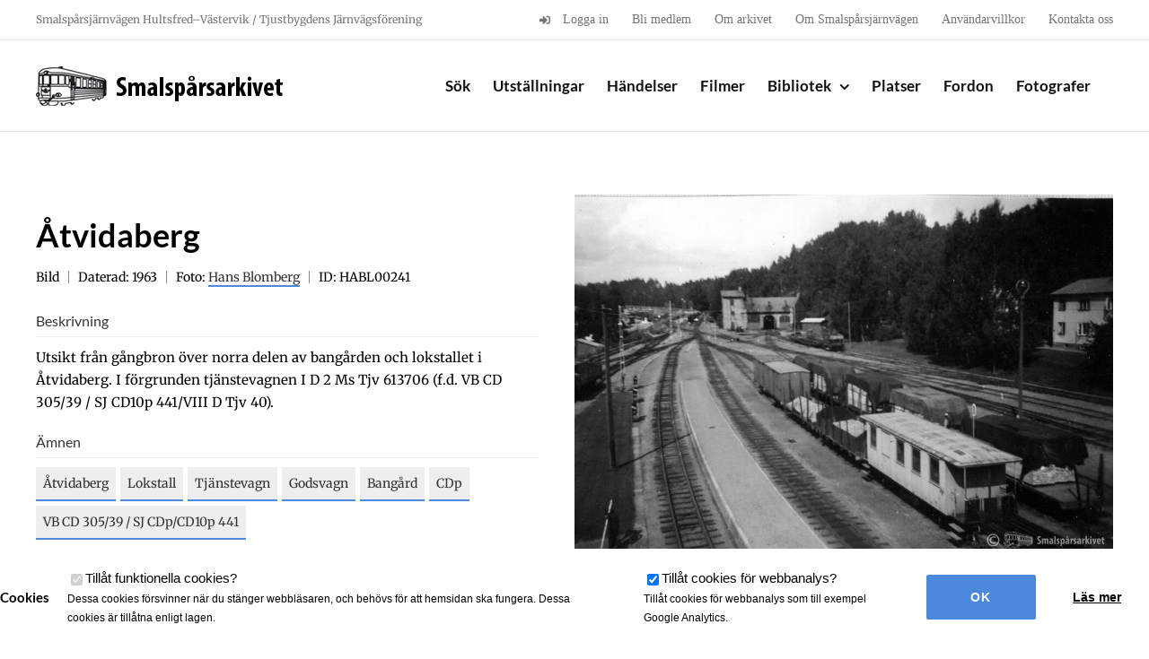

--- FILE ---
content_type: text/html; charset=UTF-8
request_url: https://smalsparsarkivet.se/objekt/atvidaberg-47/
body_size: 11303
content:

<!DOCTYPE html>
<html class="avada-html-layout-wide avada-html-header-position-top" lang="sv-SE" prefix="og: http://ogp.me/ns# fb: http://ogp.me/ns/fb#">
<head>
	<meta http-equiv="X-UA-Compatible" content="IE=edge" />
	<meta http-equiv="Content-Type" content="text/html; charset=utf-8"/>
	<meta name="viewport" content="width=device-width, initial-scale=1" />
	<meta name='robots' content='index, follow, max-image-preview:large, max-snippet:-1, max-video-preview:-1' />
	<style>img:is([sizes="auto" i], [sizes^="auto," i]) { contain-intrinsic-size: 3000px 1500px }</style>
	
	<!-- This site is optimized with the Yoast SEO plugin v26.2 - https://yoast.com/wordpress/plugins/seo/ -->
	<title>Åtvidaberg - Smalspårsarkivet</title>
	<link rel="canonical" href="https://smalsparsarkivet.se/objekt/atvidaberg-47/" />
	<meta property="og:locale" content="sv_SE" />
	<meta property="og:type" content="article" />
	<meta property="og:title" content="Åtvidaberg - Smalspårsarkivet" />
	<meta property="og:url" content="https://smalsparsarkivet.se/objekt/atvidaberg-47/" />
	<meta property="og:site_name" content="Smalspårsarkivet" />
	<meta property="article:modified_time" content="2024-03-19T09:56:47+00:00" />
	<meta property="og:image" content="https://smalsparsarkivet.se/wp-content/uploads/2020/05/HABL00241.jpg" />
	<meta property="og:image:width" content="1200" />
	<meta property="og:image:height" content="800" />
	<meta property="og:image:type" content="image/jpeg" />
	<meta name="twitter:card" content="summary_large_image" />
	<meta name="twitter:label1" content="Beräknad lästid" />
	<meta name="twitter:data1" content="1 minut" />
	<script type="application/ld+json" class="yoast-schema-graph">{"@context":"https://schema.org","@graph":[{"@type":"WebPage","@id":"https://smalsparsarkivet.se/objekt/atvidaberg-47/","url":"https://smalsparsarkivet.se/objekt/atvidaberg-47/","name":"Åtvidaberg - Smalspårsarkivet","isPartOf":{"@id":"https://smalsparsarkivet.se/#website"},"primaryImageOfPage":{"@id":"https://smalsparsarkivet.se/objekt/atvidaberg-47/#primaryimage"},"image":{"@id":"https://smalsparsarkivet.se/objekt/atvidaberg-47/#primaryimage"},"thumbnailUrl":"https://smalsparsarkivet.se/wp-content/uploads/2020/05/HABL00241.jpg","datePublished":"2020-05-26T10:46:20+00:00","dateModified":"2024-03-19T09:56:47+00:00","breadcrumb":{"@id":"https://smalsparsarkivet.se/objekt/atvidaberg-47/#breadcrumb"},"inLanguage":"sv-SE","potentialAction":[{"@type":"ReadAction","target":["https://smalsparsarkivet.se/objekt/atvidaberg-47/"]}]},{"@type":"ImageObject","inLanguage":"sv-SE","@id":"https://smalsparsarkivet.se/objekt/atvidaberg-47/#primaryimage","url":"https://smalsparsarkivet.se/wp-content/uploads/2020/05/HABL00241.jpg","contentUrl":"https://smalsparsarkivet.se/wp-content/uploads/2020/05/HABL00241.jpg","width":1200,"height":800},{"@type":"BreadcrumbList","@id":"https://smalsparsarkivet.se/objekt/atvidaberg-47/#breadcrumb","itemListElement":[{"@type":"ListItem","position":1,"name":"Hem","item":"https://smalsparsarkivet.se/"},{"@type":"ListItem","position":2,"name":"Objekt","item":"https://smalsparsarkivet.se/objekt/"},{"@type":"ListItem","position":3,"name":"Åtvidaberg"}]},{"@type":"WebSite","@id":"https://smalsparsarkivet.se/#website","url":"https://smalsparsarkivet.se/","name":"Smalspårsarkivet","description":"Ett digitalt järnvägsmuseum","publisher":{"@id":"https://smalsparsarkivet.se/#organization"},"potentialAction":[{"@type":"SearchAction","target":{"@type":"EntryPoint","urlTemplate":"https://smalsparsarkivet.se/?s={search_term_string}"},"query-input":{"@type":"PropertyValueSpecification","valueRequired":true,"valueName":"search_term_string"}}],"inLanguage":"sv-SE"},{"@type":"Organization","@id":"https://smalsparsarkivet.se/#organization","name":"Smalspårsarkivet","url":"https://smalsparsarkivet.se/","logo":{"@type":"ImageObject","inLanguage":"sv-SE","@id":"https://smalsparsarkivet.se/#/schema/logo/image/","url":"https://smalsparsarkivet.se/wp-content/uploads/2016/11/smalsparsarkivet_logo_2x_black.png","contentUrl":"https://smalsparsarkivet.se/wp-content/uploads/2016/11/smalsparsarkivet_logo_2x_black.png","width":600,"height":100,"caption":"Smalspårsarkivet"},"image":{"@id":"https://smalsparsarkivet.se/#/schema/logo/image/"}}]}</script>
	<!-- / Yoast SEO plugin. -->


<link rel='dns-prefetch' href='//cdnjs.cloudflare.com' />
<link rel="alternate" type="application/rss+xml" title="Smalspårsarkivet &raquo; Webbflöde" href="https://smalsparsarkivet.se/feed/" />
<link rel="alternate" type="application/rss+xml" title="Smalspårsarkivet &raquo; Kommentarsflöde" href="https://smalsparsarkivet.se/comments/feed/" />
					<link rel="shortcut icon" href="https://smalsparsarkivet.se/wp-content/uploads/2017/01/favicon57.png" type="image/x-icon" />
		
		
					<!-- Android Icon -->
			<link rel="icon" sizes="192x192" href="https://smalsparsarkivet.se/wp-content/uploads/2017/01/favicon57.png">
		
					<!-- MS Edge Icon -->
			<meta name="msapplication-TileImage" content="https://smalsparsarkivet.se/wp-content/uploads/2017/01/favicon72x72.png">
								
		<meta property="og:locale" content="sv_SE"/>
		<meta property="og:type" content="article"/>
		<meta property="og:site_name" content="Smalspårsarkivet"/>
		<meta property="og:title" content="Åtvidaberg - Smalspårsarkivet"/>
				<meta property="og:url" content="https://smalsparsarkivet.se/objekt/atvidaberg-47/"/>
													<meta property="article:modified_time" content="2024-03-19T09:56:47+01:00"/>
											<meta property="og:image" content="https://smalsparsarkivet.se/wp-content/uploads/2020/05/HABL00241.jpg"/>
		<meta property="og:image:width" content="1200"/>
		<meta property="og:image:height" content="800"/>
		<meta property="og:image:type" content="image/jpeg"/>
				<script type="text/javascript">
/* <![CDATA[ */
window._wpemojiSettings = {"baseUrl":"https:\/\/s.w.org\/images\/core\/emoji\/16.0.1\/72x72\/","ext":".png","svgUrl":"https:\/\/s.w.org\/images\/core\/emoji\/16.0.1\/svg\/","svgExt":".svg","source":{"concatemoji":"https:\/\/smalsparsarkivet.se\/wp-includes\/js\/wp-emoji-release.min.js?ver=6.8.3"}};
/*! This file is auto-generated */
!function(s,n){var o,i,e;function c(e){try{var t={supportTests:e,timestamp:(new Date).valueOf()};sessionStorage.setItem(o,JSON.stringify(t))}catch(e){}}function p(e,t,n){e.clearRect(0,0,e.canvas.width,e.canvas.height),e.fillText(t,0,0);var t=new Uint32Array(e.getImageData(0,0,e.canvas.width,e.canvas.height).data),a=(e.clearRect(0,0,e.canvas.width,e.canvas.height),e.fillText(n,0,0),new Uint32Array(e.getImageData(0,0,e.canvas.width,e.canvas.height).data));return t.every(function(e,t){return e===a[t]})}function u(e,t){e.clearRect(0,0,e.canvas.width,e.canvas.height),e.fillText(t,0,0);for(var n=e.getImageData(16,16,1,1),a=0;a<n.data.length;a++)if(0!==n.data[a])return!1;return!0}function f(e,t,n,a){switch(t){case"flag":return n(e,"\ud83c\udff3\ufe0f\u200d\u26a7\ufe0f","\ud83c\udff3\ufe0f\u200b\u26a7\ufe0f")?!1:!n(e,"\ud83c\udde8\ud83c\uddf6","\ud83c\udde8\u200b\ud83c\uddf6")&&!n(e,"\ud83c\udff4\udb40\udc67\udb40\udc62\udb40\udc65\udb40\udc6e\udb40\udc67\udb40\udc7f","\ud83c\udff4\u200b\udb40\udc67\u200b\udb40\udc62\u200b\udb40\udc65\u200b\udb40\udc6e\u200b\udb40\udc67\u200b\udb40\udc7f");case"emoji":return!a(e,"\ud83e\udedf")}return!1}function g(e,t,n,a){var r="undefined"!=typeof WorkerGlobalScope&&self instanceof WorkerGlobalScope?new OffscreenCanvas(300,150):s.createElement("canvas"),o=r.getContext("2d",{willReadFrequently:!0}),i=(o.textBaseline="top",o.font="600 32px Arial",{});return e.forEach(function(e){i[e]=t(o,e,n,a)}),i}function t(e){var t=s.createElement("script");t.src=e,t.defer=!0,s.head.appendChild(t)}"undefined"!=typeof Promise&&(o="wpEmojiSettingsSupports",i=["flag","emoji"],n.supports={everything:!0,everythingExceptFlag:!0},e=new Promise(function(e){s.addEventListener("DOMContentLoaded",e,{once:!0})}),new Promise(function(t){var n=function(){try{var e=JSON.parse(sessionStorage.getItem(o));if("object"==typeof e&&"number"==typeof e.timestamp&&(new Date).valueOf()<e.timestamp+604800&&"object"==typeof e.supportTests)return e.supportTests}catch(e){}return null}();if(!n){if("undefined"!=typeof Worker&&"undefined"!=typeof OffscreenCanvas&&"undefined"!=typeof URL&&URL.createObjectURL&&"undefined"!=typeof Blob)try{var e="postMessage("+g.toString()+"("+[JSON.stringify(i),f.toString(),p.toString(),u.toString()].join(",")+"));",a=new Blob([e],{type:"text/javascript"}),r=new Worker(URL.createObjectURL(a),{name:"wpTestEmojiSupports"});return void(r.onmessage=function(e){c(n=e.data),r.terminate(),t(n)})}catch(e){}c(n=g(i,f,p,u))}t(n)}).then(function(e){for(var t in e)n.supports[t]=e[t],n.supports.everything=n.supports.everything&&n.supports[t],"flag"!==t&&(n.supports.everythingExceptFlag=n.supports.everythingExceptFlag&&n.supports[t]);n.supports.everythingExceptFlag=n.supports.everythingExceptFlag&&!n.supports.flag,n.DOMReady=!1,n.readyCallback=function(){n.DOMReady=!0}}).then(function(){return e}).then(function(){var e;n.supports.everything||(n.readyCallback(),(e=n.source||{}).concatemoji?t(e.concatemoji):e.wpemoji&&e.twemoji&&(t(e.twemoji),t(e.wpemoji)))}))}((window,document),window._wpemojiSettings);
/* ]]> */
</script>
<style id='wp-emoji-styles-inline-css' type='text/css'>

	img.wp-smiley, img.emoji {
		display: inline !important;
		border: none !important;
		box-shadow: none !important;
		height: 1em !important;
		width: 1em !important;
		margin: 0 0.07em !important;
		vertical-align: -0.1em !important;
		background: none !important;
		padding: 0 !important;
	}
</style>
<link rel='stylesheet' id='child-style-css' href='https://smalsparsarkivet.se/wp-content/themes/HamrenMedia_2_0/style.css?ver=6.8.3' type='text/css' media='all' />
<link rel='stylesheet' id='animate-css-css' href='https://cdnjs.cloudflare.com/ajax/libs/animate.css/3.5.2/animate.min.css?ver=3.5.2' type='text/css' media='all' />
<link rel='stylesheet' id='magnific-popup-css-css' href='https://smalsparsarkivet.se/wp-content/themes/HamrenMedia_2_0/public/css/magnific-popup.css?ver=6.8.3' type='text/css' media='all' />
<link rel='stylesheet' id='wp-members-css' href='https://smalsparsarkivet.se/wp-content/plugins/wp-members/assets/css/forms/generic-no-float.min.css?ver=3.5.4.3' type='text/css' media='all' />
<link rel='stylesheet' id='fusion-dynamic-css-css' href='https://smalsparsarkivet.se/wp-content/uploads/fusion-styles/dd03404d104e8dd108b04953607f7ff0.min.css?ver=3.13.3' type='text/css' media='all' />
<script type="text/javascript" src="https://smalsparsarkivet.se/wp-includes/js/jquery/jquery.min.js?ver=3.7.1" id="jquery-core-js"></script>
<script type="text/javascript" src="https://smalsparsarkivet.se/wp-includes/js/jquery/jquery-migrate.min.js?ver=3.4.1" id="jquery-migrate-js"></script>
<script type="text/javascript" src="https://smalsparsarkivet.se/wp-content/plugins/cookie-opt-in/js/cookie-opt-in.js?ver=1" id="cookie-opt-in-js"></script>
<script type="text/javascript" id="image-watermark-no-right-click-js-before">
/* <![CDATA[ */
var iwArgsNoRightClick = {"rightclick":"Y","draganddrop":"N"};
/* ]]> */
</script>
<script type="text/javascript" src="https://smalsparsarkivet.se/wp-content/plugins/image-watermark/js/no-right-click.js?ver=1.8.0" id="image-watermark-no-right-click-js"></script>
<link rel="https://api.w.org/" href="https://smalsparsarkivet.se/wp-json/" /><link rel="EditURI" type="application/rsd+xml" title="RSD" href="https://smalsparsarkivet.se/xmlrpc.php?rsd" />
<meta name="generator" content="WordPress 6.8.3" />
<link rel='shortlink' href='https://smalsparsarkivet.se/?p=11035' />
<link rel="alternate" title="oEmbed (JSON)" type="application/json+oembed" href="https://smalsparsarkivet.se/wp-json/oembed/1.0/embed?url=https%3A%2F%2Fsmalsparsarkivet.se%2Fobjekt%2Fatvidaberg-47%2F" />
<link rel="alternate" title="oEmbed (XML)" type="text/xml+oembed" href="https://smalsparsarkivet.se/wp-json/oembed/1.0/embed?url=https%3A%2F%2Fsmalsparsarkivet.se%2Fobjekt%2Fatvidaberg-47%2F&#038;format=xml" />
<script type="text/javascript">var cookie_opt_in_settings = {"form_title":"Cookies","anchor_title":"Cookies","more_info_text":"L\u00e4s mer","more_info_url":"\/sekretess","more_info_same_window":"yes","label_functional_cookies":"Till\u00e5t funktionella cookies","brief_info_on_functional_cookies":"Dessa cookies f\u00f6rsvinner n\u00e4r du st\u00e4nger webbl\u00e4saren, och beh\u00f6vs f\u00f6r att hemsidan ska fungera. Dessa cookies \u00e4r till\u00e5tna enligt lagen.","label_advertisement_cookies":"Allow advertisement cookies","brief_info_on_advertisement_cookies":"This website uses cookies for advertisement purposes, for example: to give you offers specifically suited to your wishes.","label_tracking_cookies":"Till\u00e5t cookies f\u00f6r webbanalys","brief_info_on_tracking_cookies":"Till\u00e5t cookies f\u00f6r webbanalys som till exempel Google Analytics.","label_social_cookies":"Allow social cookies","brief_info_on_social_cookies":"This website uses cookies for tracking purposes on social networks like Facebook, Google+ etc.","if_no_cookie":"defer","preference_cookie_name":"ClearsiteCookieLawObidingCookiePreferencesCookie","preference_cookie_expires":"Wed, 31 Dec 2149 00:00:00 +0000","site_has_functional_cookies":"1","default_value_functional_cookies":"1","site_has_tracking_cookies":"1","default_value_tracking_cookies":"1","lang":"sv","always_on":{"site_has_functional_cookies":true},"default_cookie":"f1t1","cookie_types":["site_has_functional_cookies","site_has_tracking_cookies"],"label_ok":"Ok","label_deny":"Deny","label_allow":"Allow","baseurl":"https:\/\/smalsparsarkivet.se\/wp-content\/plugins\/cookie-opt-in"};</script>		<script async src="https://www.googletagmanager.com/gtag/js?id=UA-118653923-1"></script>
		<script>
		window['ga-disable-UA-118653923-1'] = false;
		window.dataLayer = window.dataLayer || [];
		function gtag(){dataLayer.push(arguments)};
		  gtag('js', new Date());
		  gtag('config', 'UA-118653923-1');
		</script>
	
		<script>
		jQuery(document).ready(function($){
			$('#coia-ok').click(function(){
				$('#cookie_opt_in_container').css('display', 'none ');
			});
		});
	</script>
<style>#cookie_opt_in_container {
		    position: fixed;
		    bottom: 0px;
		    left: 0px;
		    right: 0px;
		    background: #fff;
		    z-index: 1000000;
		    font-family: sans-serif;
		}
#cookie_opt_in {
    display: flex;
    max-width: 1350px;
    margin: 0px auto;
    padding: 20px 0px;
    align-items: center;
    justify-content: center; 
}

		#cookie_opt_in h1 {
		    font-size: 15px;
		    color: #000;
		}
		.checkbox {
			padding: 0px 20px;
			order: 1;
		}
		.info {
		    display: block;
		    font-size: 12px;
		}

input#coia-ok {
    cursor: pointer;
    border-radius: 2px;
    height: 50px;
    width: 140px;
    margin-left: 10px;
    text-align: center;
    color: inherit;
    font-family: sans-serif;
    background: #4a89dc;
    border: 0px;
    font-size: 14px;
    text-transform: uppercase;
    font-weight: bold;
    color: #fff;
    order: 3;
}

a.more.generic-more {
    cursor: pointer;
    border-radius: 2px;
    height: 50px;
    width: 140px;
    margin-left: 10px;
    text-align: center;
    line-height: 50px;
    color: inherit;
    font-family: sans-serif;
    background: #ffffff;
    border: 0px;
    font-size: 14px;
    text-decoration: underline;
    font-weight: bold;
    order: 4;
}

#cookie_opt_in_anchor {
    position: fixed;
    bottom: 0px;
    left: 10px;
    background: #fff;
    padding: 5px 20px;
    z-index: 1000;
}



@media (max-width:1000px){
	#cookie_opt_in {
    	flex-wrap: wrap;
	}
	#cookie_opt_in h1 {
  	  text-align: center;
  	  width: 100%;
	}
	input#coia-ok, a.more.generic-more {
    	margin-top: 20px;
	}
	.checkbox {
		width: 50%;
	}
	
}
@media (max-width:500px){
	.checkbox {
	    width: 100%;
	    margin-bottom: 10px;
	}
}</style><link rel="stylesheet" href="https://use.fontawesome.com/releases/v5.0.13/css/all.css" integrity="sha384-DNOHZ68U8hZfKXOrtjWvjxusGo9WQnrNx2sqG0tfsghAvtVlRW3tvkXWZh58N9jp" crossorigin="anonymous"><style type="text/css" id="css-fb-visibility">@media screen and (max-width: 640px){.fusion-no-small-visibility{display:none !important;}body .sm-text-align-center{text-align:center !important;}body .sm-text-align-left{text-align:left !important;}body .sm-text-align-right{text-align:right !important;}body .sm-flex-align-center{justify-content:center !important;}body .sm-flex-align-flex-start{justify-content:flex-start !important;}body .sm-flex-align-flex-end{justify-content:flex-end !important;}body .sm-mx-auto{margin-left:auto !important;margin-right:auto !important;}body .sm-ml-auto{margin-left:auto !important;}body .sm-mr-auto{margin-right:auto !important;}body .fusion-absolute-position-small{position:absolute;top:auto;width:100%;}.awb-sticky.awb-sticky-small{ position: sticky; top: var(--awb-sticky-offset,0); }}@media screen and (min-width: 641px) and (max-width: 1024px){.fusion-no-medium-visibility{display:none !important;}body .md-text-align-center{text-align:center !important;}body .md-text-align-left{text-align:left !important;}body .md-text-align-right{text-align:right !important;}body .md-flex-align-center{justify-content:center !important;}body .md-flex-align-flex-start{justify-content:flex-start !important;}body .md-flex-align-flex-end{justify-content:flex-end !important;}body .md-mx-auto{margin-left:auto !important;margin-right:auto !important;}body .md-ml-auto{margin-left:auto !important;}body .md-mr-auto{margin-right:auto !important;}body .fusion-absolute-position-medium{position:absolute;top:auto;width:100%;}.awb-sticky.awb-sticky-medium{ position: sticky; top: var(--awb-sticky-offset,0); }}@media screen and (min-width: 1025px){.fusion-no-large-visibility{display:none !important;}body .lg-text-align-center{text-align:center !important;}body .lg-text-align-left{text-align:left !important;}body .lg-text-align-right{text-align:right !important;}body .lg-flex-align-center{justify-content:center !important;}body .lg-flex-align-flex-start{justify-content:flex-start !important;}body .lg-flex-align-flex-end{justify-content:flex-end !important;}body .lg-mx-auto{margin-left:auto !important;margin-right:auto !important;}body .lg-ml-auto{margin-left:auto !important;}body .lg-mr-auto{margin-right:auto !important;}body .fusion-absolute-position-large{position:absolute;top:auto;width:100%;}.awb-sticky.awb-sticky-large{ position: sticky; top: var(--awb-sticky-offset,0); }}</style>		<script type="text/javascript">
			var doc = document.documentElement;
			doc.setAttribute( 'data-useragent', navigator.userAgent );
		</script>
		
	</head>

<body class="wp-singular archive_item-template-default single single-archive_item postid-11035 wp-theme-Avada wp-child-theme-HamrenMedia_2_0 hw fusion-image-hovers fusion-pagination-sizing fusion-button_type-flat fusion-button_span-no fusion-button_gradient-linear avada-image-rollover-circle-no avada-image-rollover-no fusion-body ltr fusion-sticky-header no-tablet-sticky-header no-mobile-sticky-header no-mobile-slidingbar no-mobile-totop fusion-disable-outline fusion-sub-menu-fade mobile-logo-pos-left layout-wide-mode avada-has-boxed-modal-shadow-none layout-scroll-offset-full avada-has-zero-margin-offset-top fusion-top-header menu-text-align-center mobile-menu-design-modern fusion-show-pagination-text fusion-header-layout-v3 avada-responsive avada-footer-fx-sticky avada-menu-highlight-style-bar fusion-search-form-classic fusion-main-menu-search-overlay fusion-avatar-square avada-sticky-shrinkage avada-dropdown-styles avada-blog-layout-medium avada-blog-archive-layout-medium avada-header-shadow-no avada-menu-icon-position-left avada-has-megamenu-shadow avada-has-breadcrumb-mobile-hidden avada-has-titlebar-hide avada-has-pagination-padding avada-flyout-menu-direction-fade avada-ec-views-v1" data-awb-post-id="11035">
		<a class="skip-link screen-reader-text" href="#content">Fortsätt till innehållet</a>

	<div id="boxed-wrapper">
		
		<div id="wrapper" class="fusion-wrapper">
			<div id="home" style="position:relative;top:-1px;"></div>
							
					
			<header class="fusion-header-wrapper">
				<div class="fusion-header-v3 fusion-logo-alignment fusion-logo-left fusion-sticky-menu- fusion-sticky-logo- fusion-mobile-logo-  fusion-mobile-menu-design-modern">
					
<div class="fusion-secondary-header">
	<div class="fusion-row">
					<div class="fusion-alignleft">
				<div class="fusion-contact-info"><span class="fusion-contact-info-phone-number">Smalspårsjärnvägen Hultsfred–Västervik / Tjustbygdens Järnvägsförening</span></div>			</div>
							<div class="fusion-alignright">
				<nav class="fusion-secondary-menu" role="navigation" aria-label="Sekundär meny"><ul id="menu-toppmeny" class="menu"><li  id="menu-item-220"  class="menu-item menu-item-type-post_type menu-item-object-page menu-item-220"  data-item-id="220"><a  href="https://smalsparsarkivet.se/logga-in/" class="fusion-flex-link fusion-bar-highlight"><span class="fusion-megamenu-icon"><i class="glyphicon  fa fa-sign-in" aria-hidden="true"></i></span><span class="menu-text">Logga in</span></a></li><li  id="menu-item-367"  class="menu-item menu-item-type-post_type menu-item-object-page menu-item-367"  data-item-id="367"><a  href="https://smalsparsarkivet.se/bli-medlem/" class="fusion-bar-highlight"><span class="menu-text">Bli medlem</span></a></li><li  id="menu-item-356"  class="menu-item menu-item-type-post_type menu-item-object-page menu-item-356"  data-item-id="356"><a  href="https://smalsparsarkivet.se/om-arkivet/" class="fusion-bar-highlight"><span class="menu-text">Om arkivet</span></a></li><li  id="menu-item-400"  class="menu-item menu-item-type-post_type menu-item-object-page menu-item-400"  data-item-id="400"><a  href="https://smalsparsarkivet.se/om-smalsparsjarnvagen/" class="fusion-bar-highlight"><span class="menu-text">Om Smalspårsjärnvägen</span></a></li><li  id="menu-item-5137"  class="menu-item menu-item-type-post_type menu-item-object-page menu-item-5137"  data-item-id="5137"><a  href="https://smalsparsarkivet.se/anvandningsvillkor/" class="fusion-bar-highlight"><span class="menu-text">Användarvillkor</span></a></li><li  id="menu-item-355"  class="menu-item menu-item-type-post_type menu-item-object-page menu-item-355"  data-item-id="355"><a  href="https://smalsparsarkivet.se/kontakta-oss/" class="fusion-bar-highlight"><span class="menu-text">Kontakta oss</span></a></li></ul></nav><nav class="fusion-mobile-nav-holder fusion-mobile-menu-text-align-left" aria-label="Sekundär mobilmeny"></nav>			</div>
			</div>
</div>
<div class="fusion-header-sticky-height"></div>
<div class="fusion-header">
	<div class="fusion-row">
					<div class="fusion-logo" data-margin-top="25px" data-margin-bottom="25px" data-margin-left="0px" data-margin-right="0px">
			<a class="fusion-logo-link"  href="https://smalsparsarkivet.se/" >

						<!-- standard logo -->
			<img src="https://smalsparsarkivet.se/wp-content/uploads/2016/10/smalsparsarkivet-logo.png" srcset="https://smalsparsarkivet.se/wp-content/uploads/2016/10/smalsparsarkivet-logo.png 1x, https://smalsparsarkivet.se/wp-content/uploads/2016/11/smalsparsarkivet_logo_2x_black.png 2x" width="300" height="51" style="max-height:51px;height:auto;" alt="Smalspårsarkivet Logotyp" data-retina_logo_url="https://smalsparsarkivet.se/wp-content/uploads/2016/11/smalsparsarkivet_logo_2x_black.png" class="fusion-standard-logo" />

			
					</a>
		</div>		<nav class="fusion-main-menu" aria-label="Huvudmeny"><div class="fusion-overlay-search">
<div class="hw-search-module ">
	<div class="hw-bg-img" style="background-image: url(https://smalsparsarkivet.se/wp-content/uploads/2018/03/BEHU00024-1200x782.jpg);"></div>
	<div class="hw-bg-gradient"></div>
	<div class="hw-row ">

		<div class="fusion-layout-column fusion_builder_column fusion_builder_column_1_1 fusion-one-full fusion-column-first fusion-column-last 1_1" style="text-align:center;">
			<h1>Sök i Smalspårsarkivet</h1>
			
			<form role="search" method="get" action="https://smalsparsarkivet.se/">

				<div id="search-wrapper">

					<div class="input-wrapper search-item">
						<input type="text" value="" name="s" placeholder="Vad vill du veta mer om?" autocomplete="off"/>
						<div class="show-extended-search">
							<i class="fa fa-cog"></i>
						</div>
					</div>

					<input type="submit" class="searchsubmit" value="&#xf002;" />

				</div>

				<div class="extended-search" >


					<div class="options-row type-checkboxes">
						<label class="label-small">Kategori:</label>

						<div class="checkbox-wrapper"><input type="checkbox" class="type-checkbox" name="post_type[]" value="vehicle" id="checkbox-vehicle" ><label for="checkbox-vehicle">Fordon</label></div><div class="checkbox-wrapper"><input type="checkbox" class="type-checkbox" name="post_type[]" value="photographer" id="checkbox-photographer" ><label for="checkbox-photographer">Fotograf</label></div><div class="checkbox-wrapper"><input type="checkbox" class="type-checkbox" name="post_type[]" value="event" id="checkbox-event" ><label for="checkbox-event">Händelser</label></div><div class="checkbox-wrapper"><input type="checkbox" class="type-checkbox" name="post_type[]" value="archive_item" id="checkbox-archive_item" ><label for="checkbox-archive_item">Objekt</label></div><div class="checkbox-wrapper"><input type="checkbox" class="type-checkbox" name="post_type[]" value="place" id="checkbox-place" ><label for="checkbox-place">Platser</label></div><div class="checkbox-wrapper"><input type="checkbox" class="type-checkbox" name="post_type[]" value="exhibition" id="checkbox-exhibition" ><label for="checkbox-exhibition">Utställning</label></div>
					</div>

					<!--<div class="options-row">
						<label class="label-small">Årtal:</label>

					</div>-->

				</div>
				<input type="hidden" name="adv" id="advanced-search" value="0" />
			</form>

		</div>
	</div>
	<div class="hw-search-read-more">Bakgrundsbilden: <a href="https://smalsparsarkivet.se/objekt/virserum-18/">Virserum</a></div></div>
<div class="fusion-search-spacer"></div><a href="#" role="button" aria-label="Close Search" class="fusion-close-search"></a></div><ul id="menu-huvudmeny" class="fusion-menu"><li  id="menu-item-30"  class="menu-item menu-item-type-custom menu-item-object-custom menu-item-30"  data-item-id="30"><a  href="/" class="fusion-bar-highlight"><span class="menu-text">Sök</span></a></li><li  id="menu-item-630"  class="menu-item menu-item-type-post_type_archive menu-item-object-exhibition menu-item-630"  data-item-id="630"><a  href="https://smalsparsarkivet.se/utstallningar/" class="fusion-bar-highlight"><span class="menu-text">Utställningar</span></a></li><li  id="menu-item-629"  class="menu-item menu-item-type-post_type_archive menu-item-object-event menu-item-629"  data-item-id="629"><a  href="https://smalsparsarkivet.se/handelser/" class="fusion-bar-highlight"><span class="menu-text">Händelser</span></a></li><li  id="menu-item-25868"  class="menu-item menu-item-type-custom menu-item-object-custom menu-item-25868"  data-item-id="25868"><a  href="/filmer" class="fusion-bar-highlight"><span class="menu-text">Filmer</span></a></li><li  id="menu-item-243"  class="menu-item menu-item-type-post_type menu-item-object-page menu-item-has-children menu-item-243 fusion-dropdown-menu"  data-item-id="243"><a  href="https://smalsparsarkivet.se/bibliotek/" class="fusion-bar-highlight"><span class="menu-text">Bibliotek</span> <span class="fusion-caret"><i class="fusion-dropdown-indicator" aria-hidden="true"></i></span></a><ul class="sub-menu"><li  id="menu-item-3289"  class="menu-item menu-item-type-post_type menu-item-object-page menu-item-3289 fusion-dropdown-submenu" ><a  href="https://smalsparsarkivet.se/dokuments/" class="fusion-bar-highlight"><span>Dokument</span></a></li><li  id="menu-item-667"  class="menu-item menu-item-type-taxonomy menu-item-object-item-type menu-item-667 fusion-dropdown-submenu" ><a  href="https://smalsparsarkivet.se/objekttyp/foremal/" class="fusion-bar-highlight"><span>Föremål</span></a></li><li  id="menu-item-3210"  class="menu-item menu-item-type-post_type menu-item-object-page menu-item-has-children menu-item-3210 fusion-dropdown-submenu" ><a  href="https://smalsparsarkivet.se/bibliotek/ritningar/" class="fusion-bar-highlight"><span>Ritningar</span></a><ul class="sub-menu"><li  id="menu-item-4363"  class="menu-item menu-item-type-post_type menu-item-object-page menu-item-4363" ><a  href="https://smalsparsarkivet.se/bibliotek/ritningar/bangardsritningar/" class="fusion-bar-highlight"><span>Bangårdar</span></a></li><li  id="menu-item-4364"  class="menu-item menu-item-type-post_type menu-item-object-page menu-item-4364" ><a  href="https://smalsparsarkivet.se/bibliotek/ritningar/broritningar/" class="fusion-bar-highlight"><span>Broar</span></a></li><li  id="menu-item-4336"  class="menu-item menu-item-type-post_type menu-item-object-page menu-item-4336" ><a  href="https://smalsparsarkivet.se/bibliotek/ritningar/byggnadsritningar/" class="fusion-bar-highlight"><span>Byggnader</span></a></li><li  id="menu-item-4365"  class="menu-item menu-item-type-post_type menu-item-object-page menu-item-4365" ><a  href="https://smalsparsarkivet.se/bibliotek/ritningar/fordonsritningar/" class="fusion-bar-highlight"><span>Fordon</span></a></li><li  id="menu-item-4368"  class="menu-item menu-item-type-post_type menu-item-object-page menu-item-4368" ><a  href="https://smalsparsarkivet.se/bibliotek/ritningar/ovriga-ritningar/" class="fusion-bar-highlight"><span>Övriga ritningar</span></a></li></ul></li><li  id="menu-item-2635"  class="menu-item menu-item-type-taxonomy menu-item-object-item-type menu-item-has-children menu-item-2635 fusion-dropdown-submenu" ><a  href="https://smalsparsarkivet.se/objekttyp/tidningar/" class="fusion-bar-highlight"><span>Tidningar</span></a><ul class="sub-menu"><li  id="menu-item-40416"  class="menu-item menu-item-type-custom menu-item-object-custom menu-item-40416" ><a  href="https://smalsparsarkivet.se/amne/vastervikingen/" class="fusion-bar-highlight"><span>Västervikingen</span></a></li></ul></li><li  id="menu-item-2307"  class="menu-item menu-item-type-taxonomy menu-item-object-topic menu-item-2307 fusion-dropdown-submenu" ><a  href="https://smalsparsarkivet.se/amne/tidtabell/" class="fusion-bar-highlight"><span>Tidtabeller</span></a></li></ul></li><li  id="menu-item-632"  class="menu-item menu-item-type-post_type_archive menu-item-object-place menu-item-632"  data-item-id="632"><a  href="https://smalsparsarkivet.se/platser/" class="fusion-bar-highlight"><span class="menu-text">Platser</span></a></li><li  id="menu-item-631"  class="menu-item menu-item-type-post_type_archive menu-item-object-vehicle menu-item-631"  data-item-id="631"><a  href="https://smalsparsarkivet.se/fordon/" class="fusion-bar-highlight"><span class="menu-text">Fordon</span></a></li><li  id="menu-item-623"  class="menu-item menu-item-type-post_type_archive menu-item-object-photographer menu-item-623"  data-item-id="623"><a  href="https://smalsparsarkivet.se/fotografer/" class="fusion-bar-highlight"><span class="menu-text">Fotografer</span></a></li></ul></nav>	<div class="fusion-mobile-menu-icons">
							<a href="#" class="fusion-icon awb-icon-bars" aria-label="Växla mobilmeny" aria-expanded="false"></a>
		
		
		
			</div>

<nav class="fusion-mobile-nav-holder fusion-mobile-menu-text-align-left" aria-label="Huvudmeny mobil"></nav>

					</div>
</div>
				</div>
				<div class="fusion-clearfix"></div>
			</header>
								
							<div id="sliders-container" class="fusion-slider-visibility">
					</div>
				
					
							
			
						<main id="main" class="clearfix ">
				<div class="fusion-row" style="">
	<div id="content" class="full-width fusion-row">
				<div id="post-11035" class="post-11035 archive_item type-archive_item status-publish has-post-thumbnail hentry item-type-bild topic-atvidaberg topic-bangard topic-cdp topic-godsvagn topic-lokstall topic-tjanstevagn topic-vb-cd-305-39-sj-cdp-cd10p-441">

			<div class="hw-item-images">
				<a href="https://smalsparsarkivet.se/wp-content/uploads/2020/05/HABL00241-1024x683.jpg" class="mp-link"><img src="https://smalsparsarkivet.se/wp-content/uploads/2020/05/HABL00241-1024x683.jpg"></a>			</div>

			<div class="post-content">
				<h1>Åtvidaberg</h1>
				<div class="hw-item-info"><div class="hw-item-label">Bild</div><div class="hw-item-label">Daterad: 1963</div><div class="hw-item-label">Foto: <a href="https://smalsparsarkivet.se/fotograf/hans-blomberg/">Hans Blomberg</a></div><div class="hw-item-label">ID: HABL00241</div></div>				<h4>Beskrivning</h4>
				<p>Utsikt från gångbron över norra delen av bangården och lokstallet i Åtvidaberg. I förgrunden tjänstevagnen I D 2 Ms Tjv 613706 (f.d. VB CD 305/39 / SJ CD10p 441/VIII D Tjv 40). </p>
								
				<div class="hw-item-data tags"><h4>Ämnen</h4><a href="/amne/atvidaberg">Åtvidaberg</a><a href="/amne/lokstall">Lokstall</a><a href="/amne/tjanstevagn">Tjänstevagn</a><a href="/amne/godsvagn">Godsvagn</a><a href="/amne/bangard">Bangård</a><a href="/amne/cdp">CDp</a><a href="/amne/vb-cd-305-39-sj-cdp-cd10p-441">VB CD 305/39 / SJ CDp/CD10p 441</a></div>
			</div>
		</div>

		
			</div>
						
					</div>  <!-- fusion-row -->
				</main>  <!-- #main -->
				
				
								
					
		<div class="fusion-footer">
					
	<footer class="fusion-footer-widget-area fusion-widget-area">
		<div class="fusion-row">
			<div class="fusion-columns fusion-columns-3 fusion-widget-area">
				
																									<div class="fusion-column col-lg-4 col-md-4 col-sm-4">
							<section id="text-6" class="fusion-footer-widget-column widget widget_text"><h4 class="widget-title">Smalspårsarkivet</h4>			<div class="textwidget"><p>Samlingarna på Smalspårsarkivet innehåller upphovsrättsskyddat material. Dela gärna länkar till objekten, men övrig användning eller publicering av materialet kräver vårt tillstånd. Läs mer om våra <a href="/anvandningsvillkor/">användarvillkor här</a>.</p>
</div>
		<div style="clear:both;"></div></section>																					</div>
																										<div class="fusion-column col-lg-4 col-md-4 col-sm-4">
													</div>
																										<div class="fusion-column fusion-column-last col-lg-4 col-md-4 col-sm-4">
													</div>
																																				
				<div class="fusion-clearfix"></div>
			</div> <!-- fusion-columns -->
		</div> <!-- fusion-row -->
	</footer> <!-- fusion-footer-widget-area -->

	
	<footer id="footer" class="fusion-footer-copyright-area fusion-footer-copyright-center">
		<div class="fusion-row">
			<div class="fusion-copyright-content">

				<div class="fusion-copyright-notice">
		<div>
		Smalspårsarkivet drivs av <a href="http://www.smalsparet.se">Tjustbygdens Järnvägsförening</a> |  Utvecklad av <a href="http://hamrenmedia.se">Hamrén Webbyrå</a>	</div>
</div>
<div class="fusion-social-links-footer">
	</div>

			</div> <!-- fusion-fusion-copyright-content -->
		</div> <!-- fusion-row -->
	</footer> <!-- #footer -->
		</div> <!-- fusion-footer -->

		
																</div> <!-- wrapper -->
		</div> <!-- #boxed-wrapper -->
				<a class="fusion-one-page-text-link fusion-page-load-link" tabindex="-1" href="#" aria-hidden="true">Page load link</a>

		<div class="avada-footer-scripts">
			<script type="speculationrules">
{"prefetch":[{"source":"document","where":{"and":[{"href_matches":"\/*"},{"not":{"href_matches":["\/wp-*.php","\/wp-admin\/*","\/wp-content\/uploads\/*","\/wp-content\/*","\/wp-content\/plugins\/*","\/wp-content\/themes\/HamrenMedia_2_0\/*","\/wp-content\/themes\/Avada\/*","\/*\\?(.+)"]}},{"not":{"selector_matches":"a[rel~=\"nofollow\"]"}},{"not":{"selector_matches":".no-prefetch, .no-prefetch a"}}]},"eagerness":"conservative"}]}
</script>
<script type="text/javascript" src="https://smalsparsarkivet.se/wp-content/themes/HamrenMedia_2_0/public/js/imagesloaded.pkgd.min.js?ver=4.1.1" id="images-loaded-js-js"></script>
<script type="text/javascript" src="https://smalsparsarkivet.se/wp-content/themes/HamrenMedia_2_0/public/js/jquery.flexslider-min.js?ver=6.8.3" id="flexslider-js"></script>
<script type="text/javascript" src="https://smalsparsarkivet.se/wp-content/themes/HamrenMedia_2_0/public/js/main.js?ver=6.8.3" id="hw-main-js"></script>
<script type="text/javascript" src="https://smalsparsarkivet.se/wp-content/themes/HamrenMedia_2_0/public/js/magnific-popup-1.1.0.min.js?ver=6.8.3" id="magnific-popup-js"></script>
<script type="text/javascript" src="https://smalsparsarkivet.se/wp-content/themes/Avada/includes/lib/assets/min/js/library/cssua.js?ver=2.1.28" id="cssua-js"></script>
<script type="text/javascript" id="fusion-animations-js-extra">
/* <![CDATA[ */
var fusionAnimationsVars = {"status_css_animations":"desktop"};
/* ]]> */
</script>
<script type="text/javascript" src="https://smalsparsarkivet.se/wp-content/plugins/fusion-builder/assets/js/min/general/fusion-animations.js?ver=3.13.3" id="fusion-animations-js"></script>
<script type="text/javascript" src="https://smalsparsarkivet.se/wp-content/themes/Avada/includes/lib/assets/min/js/general/awb-tabs-widget.js?ver=3.13.3" id="awb-tabs-widget-js"></script>
<script type="text/javascript" src="https://smalsparsarkivet.se/wp-content/themes/Avada/includes/lib/assets/min/js/general/awb-vertical-menu-widget.js?ver=3.13.3" id="awb-vertical-menu-widget-js"></script>
<script type="text/javascript" src="https://smalsparsarkivet.se/wp-content/themes/Avada/includes/lib/assets/min/js/library/modernizr.js?ver=3.3.1" id="modernizr-js"></script>
<script type="text/javascript" id="fusion-js-extra">
/* <![CDATA[ */
var fusionJSVars = {"visibility_small":"640","visibility_medium":"1024"};
/* ]]> */
</script>
<script type="text/javascript" src="https://smalsparsarkivet.se/wp-content/themes/Avada/includes/lib/assets/min/js/general/fusion.js?ver=3.13.3" id="fusion-js"></script>
<script type="text/javascript" src="https://smalsparsarkivet.se/wp-content/themes/Avada/includes/lib/assets/min/js/library/jquery.easing.js?ver=1.3" id="jquery-easing-js"></script>
<script type="text/javascript" src="https://smalsparsarkivet.se/wp-content/themes/Avada/includes/lib/assets/min/js/library/jquery.fitvids.js?ver=1.1" id="jquery-fitvids-js"></script>
<script type="text/javascript" id="jquery-lightbox-js-extra">
/* <![CDATA[ */
var fusionLightboxVideoVars = {"lightbox_video_width":"1280","lightbox_video_height":"720"};
/* ]]> */
</script>
<script type="text/javascript" src="https://smalsparsarkivet.se/wp-content/themes/Avada/includes/lib/assets/min/js/library/jquery.ilightbox.js?ver=2.2.3" id="jquery-lightbox-js"></script>
<script type="text/javascript" src="https://smalsparsarkivet.se/wp-content/themes/Avada/includes/lib/assets/min/js/library/jquery.mousewheel.js?ver=3.0.6" id="jquery-mousewheel-js"></script>
<script type="text/javascript" id="fusion-video-general-js-extra">
/* <![CDATA[ */
var fusionVideoGeneralVars = {"status_vimeo":"0","status_yt":"0"};
/* ]]> */
</script>
<script type="text/javascript" src="https://smalsparsarkivet.se/wp-content/themes/Avada/includes/lib/assets/min/js/library/fusion-video-general.js?ver=1" id="fusion-video-general-js"></script>
<script type="text/javascript" id="fusion-lightbox-js-extra">
/* <![CDATA[ */
var fusionLightboxVars = {"status_lightbox":"1","lightbox_gallery":"1","lightbox_skin":"metro-white","lightbox_title":"1","lightbox_zoom":"1","lightbox_arrows":"1","lightbox_slideshow_speed":"5000","lightbox_loop":"0","lightbox_autoplay":"","lightbox_opacity":"0.9","lightbox_desc":"1","lightbox_social":"1","lightbox_social_links":{"facebook":{"source":"https:\/\/www.facebook.com\/sharer.php?u={URL}","text":"Share on Facebook"},"twitter":{"source":"https:\/\/x.com\/intent\/post?url={URL}","text":"Share on X"},"reddit":{"source":"https:\/\/reddit.com\/submit?url={URL}","text":"Share on Reddit"},"linkedin":{"source":"https:\/\/www.linkedin.com\/shareArticle?mini=true&url={URL}","text":"Share on LinkedIn"},"tumblr":{"source":"https:\/\/www.tumblr.com\/share\/link?url={URL}","text":"Share on Tumblr"},"pinterest":{"source":"https:\/\/pinterest.com\/pin\/create\/button\/?url={URL}","text":"Share on Pinterest"},"vk":{"source":"https:\/\/vk.com\/share.php?url={URL}","text":"Share on Vk"},"mail":{"source":"mailto:?body={URL}","text":"Share by Email"}},"lightbox_deeplinking":"1","lightbox_path":"vertical","lightbox_post_images":"1","lightbox_animation_speed":"normal","l10n":{"close":"Press Esc to close","enterFullscreen":"Enter Fullscreen (Shift+Enter)","exitFullscreen":"Exit Fullscreen (Shift+Enter)","slideShow":"Slideshow","next":"N\u00e4sta","previous":"F\u00f6reg\u00e5ende"}};
/* ]]> */
</script>
<script type="text/javascript" src="https://smalsparsarkivet.se/wp-content/themes/Avada/includes/lib/assets/min/js/general/fusion-lightbox.js?ver=1" id="fusion-lightbox-js"></script>
<script type="text/javascript" src="https://smalsparsarkivet.se/wp-content/themes/Avada/includes/lib/assets/min/js/general/fusion-general-global.js?ver=3.13.3" id="fusion-general-global-js"></script>
<script type="text/javascript" src="https://smalsparsarkivet.se/wp-content/themes/Avada/assets/min/js/general/avada-general-footer.js?ver=7.13.3" id="avada-general-footer-js"></script>
<script type="text/javascript" src="https://smalsparsarkivet.se/wp-content/themes/Avada/assets/min/js/general/avada-quantity.js?ver=7.13.3" id="avada-quantity-js"></script>
<script type="text/javascript" src="https://smalsparsarkivet.se/wp-content/themes/Avada/assets/min/js/general/avada-crossfade-images.js?ver=7.13.3" id="avada-crossfade-images-js"></script>
<script type="text/javascript" src="https://smalsparsarkivet.se/wp-content/themes/Avada/assets/min/js/general/avada-select.js?ver=7.13.3" id="avada-select-js"></script>
<script type="text/javascript" src="https://smalsparsarkivet.se/wp-content/themes/Avada/includes/lib/assets/min/js/general/fusion-alert.js?ver=6.8.3" id="fusion-alert-js"></script>
<script type="text/javascript" src="https://smalsparsarkivet.se/wp-content/plugins/fusion-builder/assets/js/min/general/awb-off-canvas.js?ver=3.13.3" id="awb-off-canvas-js"></script>
<script type="text/javascript" id="avada-drop-down-js-extra">
/* <![CDATA[ */
var avadaSelectVars = {"avada_drop_down":"1"};
/* ]]> */
</script>
<script type="text/javascript" src="https://smalsparsarkivet.se/wp-content/themes/Avada/assets/min/js/general/avada-drop-down.js?ver=7.13.3" id="avada-drop-down-js"></script>
<script type="text/javascript" id="avada-to-top-js-extra">
/* <![CDATA[ */
var avadaToTopVars = {"status_totop":"desktop","totop_position":"right","totop_scroll_down_only":"1"};
/* ]]> */
</script>
<script type="text/javascript" src="https://smalsparsarkivet.se/wp-content/themes/Avada/assets/min/js/general/avada-to-top.js?ver=7.13.3" id="avada-to-top-js"></script>
<script type="text/javascript" id="avada-header-js-extra">
/* <![CDATA[ */
var avadaHeaderVars = {"header_position":"top","header_sticky":"1","header_sticky_type2_layout":"menu_only","header_sticky_shadow":"1","side_header_break_point":"800","header_sticky_mobile":"","header_sticky_tablet":"","mobile_menu_design":"modern","sticky_header_shrinkage":"1","nav_height":"100","nav_highlight_border":"0","nav_highlight_style":"bar","logo_margin_top":"25px","logo_margin_bottom":"25px","layout_mode":"wide","header_padding_top":"0px","header_padding_bottom":"0px","scroll_offset":"full"};
/* ]]> */
</script>
<script type="text/javascript" src="https://smalsparsarkivet.se/wp-content/themes/Avada/assets/min/js/general/avada-header.js?ver=7.13.3" id="avada-header-js"></script>
<script type="text/javascript" id="avada-menu-js-extra">
/* <![CDATA[ */
var avadaMenuVars = {"site_layout":"wide","header_position":"top","logo_alignment":"left","header_sticky":"1","header_sticky_mobile":"","header_sticky_tablet":"","side_header_break_point":"800","megamenu_base_width":"custom_width","mobile_menu_design":"modern","dropdown_goto":"G\u00e5 till\u2026","mobile_nav_cart":"Varukorg","mobile_submenu_open":"\u00d6ppna undermeny f\u00f6r %s","mobile_submenu_close":"St\u00e4ng undermeny f\u00f6r %s","submenu_slideout":"1"};
/* ]]> */
</script>
<script type="text/javascript" src="https://smalsparsarkivet.se/wp-content/themes/Avada/assets/min/js/general/avada-menu.js?ver=7.13.3" id="avada-menu-js"></script>
<script type="text/javascript" src="https://smalsparsarkivet.se/wp-content/themes/Avada/assets/min/js/library/bootstrap.scrollspy.js?ver=7.13.3" id="bootstrap-scrollspy-js"></script>
<script type="text/javascript" src="https://smalsparsarkivet.se/wp-content/themes/Avada/assets/min/js/general/avada-scrollspy.js?ver=7.13.3" id="avada-scrollspy-js"></script>
<script type="text/javascript" id="fusion-responsive-typography-js-extra">
/* <![CDATA[ */
var fusionTypographyVars = {"site_width":"1200px","typography_sensitivity":"1","typography_factor":"1.50","elements":"h1, h2, h3, h4, h5, h6"};
/* ]]> */
</script>
<script type="text/javascript" src="https://smalsparsarkivet.se/wp-content/themes/Avada/includes/lib/assets/min/js/general/fusion-responsive-typography.js?ver=3.13.3" id="fusion-responsive-typography-js"></script>
<script type="text/javascript" id="fusion-scroll-to-anchor-js-extra">
/* <![CDATA[ */
var fusionScrollToAnchorVars = {"content_break_point":"800","container_hundred_percent_height_mobile":"0","hundred_percent_scroll_sensitivity":"450"};
/* ]]> */
</script>
<script type="text/javascript" src="https://smalsparsarkivet.se/wp-content/themes/Avada/includes/lib/assets/min/js/general/fusion-scroll-to-anchor.js?ver=3.13.3" id="fusion-scroll-to-anchor-js"></script>
<script type="text/javascript" id="fusion-video-js-extra">
/* <![CDATA[ */
var fusionVideoVars = {"status_vimeo":"0"};
/* ]]> */
</script>
<script type="text/javascript" src="https://smalsparsarkivet.se/wp-content/plugins/fusion-builder/assets/js/min/general/fusion-video.js?ver=3.13.3" id="fusion-video-js"></script>
<script type="text/javascript" src="https://smalsparsarkivet.se/wp-content/plugins/fusion-builder/assets/js/min/general/fusion-column.js?ver=3.13.3" id="fusion-column-js"></script>
		</div>

			<section class="to-top-container to-top-right" aria-labelledby="awb-to-top-label">
		<a href="#" id="toTop" class="fusion-top-top-link">
			<span id="awb-to-top-label" class="screen-reader-text">Till toppen</span>

					</a>
	</section>
		</body>
</html>
